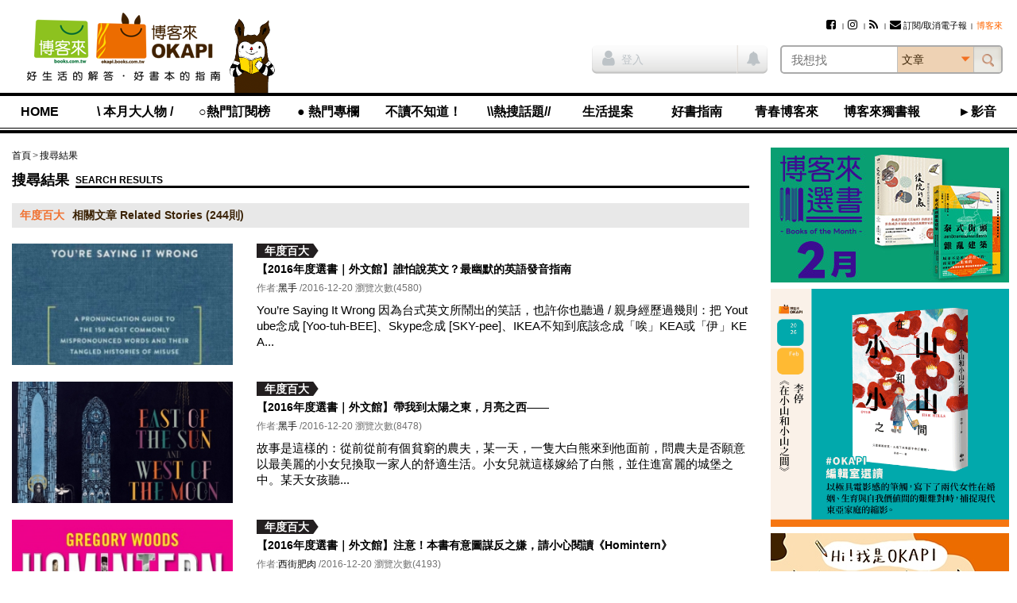

--- FILE ---
content_type: text/html; charset=UTF-8
request_url: https://okapi.books.com.tw/tag?k=%E5%B9%B4%E5%BA%A6%E7%99%BE%E5%A4%A7&p=8?loc=crumb
body_size: 14378
content:
<!DOCTYPE html>
<html lang="zh-tw">
<head>
<meta charset="utf-8" />
<meta http-equiv="X-UA-Compatible" content="IE=edge" />
<title>搜尋結果-OKAPI閱讀生活誌 (8/25)</title>
<meta name="viewport" content="width=device-width, initial-scale=1" />
<meta name="description" content="okapi搜尋,標籤,【2016年度選書｜外文館】誰怕說英文？最幽默的英語發音指南,【2016年度選書｜外文館】帶我到太陽之東，月亮之西——,【2016年度選書｜外文館】注意！本書有意圖謀反之嫌，請小心閱讀《Homintern》" />
<meta name="keywords" content="okapi" />
<link rel="canonical" href="https://okapi.books.com.tw/tag?k=%E5%B9%B4%E5%BA%A6%E7%99%BE%E5%A4%A7&p=8%3Floc%3Dcrumb" />
<meta name="apple-mobile-web-app-title" content="OKAPI閱讀生活誌" />
<meta name="apple-mobile-web-app-capable" content="yes" />
<meta name="mobile-web-app-capable" content="yes" />
<meta name="apple-mobile-web-app-status-bar-style" content="black" />
<meta name="format-detection" content="telephone=no" />
<meta property="og:site_name" content="OKAPI閱讀生活誌" />
<meta property="og:type" content="article" />
<meta property="og:locale" content="zh_TW" />
<meta property="og:url" content="https://okapi.books.com.tw/tag?k=%E5%B9%B4%E5%BA%A6%E7%99%BE%E5%A4%A7&amp;p=8%3Floc%3Dcrumb" />
<meta property="og:title" content="搜尋結果" />
<meta property="og:description" content="okapi搜尋,標籤,【2016年度選書｜外文館】誰怕說英文？最幽默的英語發音指南,【2016年度選書｜外文館】帶我到太陽之東，月亮之西——,【2016年度選書｜外文館】注意！本書有意圖謀反之嫌，請小心閱讀《Homintern》" />
<meta property="og:image" content="https://okapi.books.com.tw/assets/default/i/okapi-facebook-default.jpg" />
<meta property="fb:app_id" content="320711961278546" />
<link rel="shortcut icon" href="//okapi.books.com.tw/assets/default/i/favicon.ico" />
<link rel="apple-touch-icon" href="//okapi.books.com.tw/assets/default/i/apple-touch-icon.png" />
<link rel="alternate" type="application/rss+xml" title="OKAPI閱讀生活誌" href="https://okapi.books.com.tw/rss" />
<link rel="stylesheet" href="//okapi.books.com.tw/min/?b=assets/default/c&amp;f=normalize.css,layout.css,form.css,style.css,default.css,module/jquery.mmenu.all.css,module/jquery.uniform.css,module/blockui.css,module/pager.css,module/font-awesome.min.css,page/list.css&amp;v=201801050135" />
<script src="//okapi.books.com.tw/min/?b=assets/default/j&amp;f=json2.js,jquery.min.js,jquery-migrate.min.js,jquery-ui.min.js,jquery.cookie.min.js,jquery.mmenu.all.min.js,jquery.uniform.min.js,jquery.blockUI.min.js,jquery.popupWindow.min.js,jquery.swfobject.min.js,jquery.sticky-kit.min.js,jquery.functions.min.js,jquery.docready.js,jquery.touchSwipe.min.js&amp;v=201801050135"></script>
<!--[if lt IE 9]>
<script src="//okapi.books.com.tw/min/?b=assets/default/j&amp;f=selectivizr.min.js,html5shiv.min.js,respond.min.js&amp;v=201801050135"></script>
<![endif]-->
<script>
var $site_fvars = {
    "base_url": "https://okapi.books.com.tw/",
    "base_img": "//okapi.books.com.tw/assets/default/i/",
    "is_debug": false,
    "is_preview": false,
    "is_login": false
};
var $lang_fpack = [];
</script>

<!-- Google Tag Manager -->
<script>(function(w,d,s,l,i){w[l]=w[l]||[];w[l].push({'gtm.start':
new Date().getTime(),event:'gtm.js'});var f=d.getElementsByTagName(s)[0],
j=d.createElement(s),dl=l!='dataLayer'?'&l='+l:'';j.async=true;j.src=
'https://www.googletagmanager.com/gtm.js?id='+i+dl;f.parentNode.insertBefore(j,f);
})(window,document,'script','dataLayer','GTM-TBZGS7');</script>
<!-- End Google Tag Manager -->

<!-- Google Publisher Tag -->
<!-- 2021-07-28 資安修正 -shawn -->
<!-- Google 發佈商廣告代碼 (GPT) 不支援完整性驗證 -->
<script async="async" src="https://www.googletagservices.com/tag/js/gpt.js"></script>
<!-- <script async="async" src="https://www.googletagservices.com/tag/js/gpt.js" integrity="sha256-w2GupgetYLzw9+GdPk/Z+7QPw12n6LUcyNOucxKnzGQ=" crossorigin="anonymous"></script> -->
<!-- <script async src="https://securepubads.g.doubleclick.net/tag/js/gpt.js" integrity="sha256-wGc3N8gQXC4q83bVRg/s9PQ82CvHjfAWeZLxexVWTug=" crossorigin="anonymous"></script> -->
<script>
var googletag = googletag || {};
googletag.cmd = googletag.cmd || [];
</script>
<script>
googletag.cmd.push(function () {
    googletag.defineSlot('/17812066/okapi_article_300x250_right', [300, 250], 'div-gpt-ad-1483598877687-0').addService(googletag.pubads());
    googletag.defineSlot('/17812066/okapi_article_M_300x250', [300, 250], 'div-gpt-ad-1483598877687-1').addService(googletag.pubads());
    googletag.pubads().enableSingleRequest();
    googletag.pubads().collapseEmptyDivs();
    googletag.enableServices();
});
</script>
<!-- End Google Publisher Tag -->
</head>
<body>
<!-- Google Tag Manager (noscript) -->
<noscript><iframe src="https://www.googletagmanager.com/ns.html?id=GTM-TBZGS7"
height="0" width="0" style="display:none;visibility:hidden"></iframe></noscript>
<!-- End Google Tag Manager (noscript) -->

<!-- Facebook JavaScript SDK -->
<div id="fb-root"></div>
<script>
window.fbAsyncInit = function () {
    FB.init({
        appId: '320711961278546',
        xfbml: true,
        version: 'v2.8'
    });

    if ("0" != 0) {
                FB.Event.subscribe('edge.remove', function () {
            share("0", "", 'facebook_unlike', $('#article-start #csrf_token'));
        });

                FB.Event.subscribe('edge.create', function () {
            share("0", "", 'facebook_like', $('#article-start #csrf_token'));
        });

                $('#content-main .main-feature').on('click', '.facebook', function () {
            FB.ui({
                method: 'share',
                display: 'popup',
                href: $(this).attr('href')
            }, function (response) {
                    if (response != undefined) {
                        share("0", "", 'facebook_share', $('#article-start #csrf_token'));
                    }
                }
            );

            return false;
        });
    }
};

(function (d, s, id) {
    var js, fjs = d.getElementsByTagName(s)[0];
    if (d.getElementById(id)) { return; }
    js = d.createElement(s); js.id = id;
    js.src = "//connect.facebook.net/zh_TW/sdk.js";
    fjs.parentNode.insertBefore(js, fjs);
}(document, 'script', 'facebook-jssdk'));
</script>
<!-- End Facebook JavaScript SDK -->

<script>
// <![CDATA[
$(function () {
    $('#mobile-nav').mmenu({
        slidingSubmenus: false
    }, {
        classNames: {
            selected: 'active'
        }
    }).on('opening.mm', function () {
        $('#mobile-nav').show();
    }).on('closed.mm', function () {
        $('#mobile-nav').hide();
    });
});
// ]]>
</script>

<nav id="mobile-nav">
<h3>OKAPI閱讀生活誌選單</h3>
<ul>
    <li><a href="https://okapi.books.com.tw/?loc=nav_00">HOME</a></li>

            <li><a href="https://okapi.books.com.tw/category/8?loc=nav_01">\ 本月大人物 /</a>
            <ul>
                                                                                                    <li><a href="https://okapi.books.com.tw/list/10?loc=nav_01_000">新手上路</a></li>
                                                                                                        <li><a href="https://okapi.books.com.tw/list/13?loc=nav_01_001">譯界人生</a></li>
                                                                                                        <li><a href="https://okapi.books.com.tw/list/54?loc=nav_01_002">集散地</a></li>
                                                                                                        <li><a href="https://okapi.books.com.tw/list/11?loc=nav_01_003">編輯、邊急、鞭擊</a></li>
                                                                    </ul>
        </li>
            <li><a href="https://okapi.books.com.tw/writer?loc=nav_02">○熱門訂閱榜</a>
        </li>
            <li><a href="https://okapi.books.com.tw/category/2?loc=nav_03">● 熱門專欄</a>
            <ul>
                                                                                                    <li><a href="https://okapi.books.com.tw/list/3?loc=nav_03_000">個人意見｜閱讀Remix</a></li>
                                                                            <li><a href="https://okapi.books.com.tw/list/4?loc=nav_03_001">馬欣｜孤獨眾生相</a></li>
                                                                                                        <li><a href="https://okapi.books.com.tw/list/184?loc=nav_03_002">比才｜日常的講究</a></li>
                                                                            <li><a href="https://okapi.books.com.tw/list/189?loc=nav_03_003">諶淑婷｜思考教與養</a></li>
                                                                                                        <li><a href="https://okapi.books.com.tw/list/137?loc=nav_03_004">黃麗如｜玩真的</a></li>
                                                                                                        <li><a href="https://okapi.books.com.tw/list/193?loc=nav_03_005">抽張塔羅牌看雙週運勢</a></li>
                                                                                                        <li><a href="https://okapi.books.com.tw/list/201?loc=nav_03_006">吳俞萱｜有形的線，勾勒無形的邊</a></li>
                                                                                                        <li><a href="https://okapi.books.com.tw/list/203?loc=nav_03_007">小令｜喝茶與讀書</a></li>
                                                                                                        <li><a href="https://okapi.books.com.tw/list/204?loc=nav_03_008">蔡文騫醫師│40plus保養知識</a></li>
                                                                                                        <li><a href="https://okapi.books.com.tw/list/206?loc=nav_03_009">李巧于｜一個人，認真吃飯</a></li>
                                                                                                        <li><a href="https://okapi.books.com.tw/list/207?loc=nav_03_010">宋瑛堂｜譯者即叛徒？</a></li>
                                                                                                        <li><a href="https://okapi.books.com.tw/list/208?loc=nav_03_011">施彥如｜有情做書人，無情推書郎</a></li>
                                                                                                        <li><a href="https://okapi.books.com.tw/list/209?loc=nav_03_012">J&amp;S星象研究學院｜星象隨筆</a></li>
                                                                    </ul>
        </li>
            <li><a href="https://okapi.books.com.tw/category/14?loc=nav_04">不讀不知道！</a>
            <ul>
                                                                                                    <li><a href="https://okapi.books.com.tw/list/52?loc=nav_04_000">這本書很有事</a></li>
                                                                            <li><a href="https://okapi.books.com.tw/list/110?loc=nav_04_001">性平閱讀．閱讀性平</a></li>
                                                                                                        <li><a href="https://okapi.books.com.tw/list/74?loc=nav_04_002">滑滑圖文史</a></li>
                                                                                                        <li><a href="https://okapi.books.com.tw/list/84?loc=nav_04_003">文字的旅程</a></li>
                                                                                                        <li><a href="https://okapi.books.com.tw/list/95?loc=nav_04_004">紙的旅程</a></li>
                                                                                                        <li><a href="https://okapi.books.com.tw/list/86?loc=nav_04_005">讀者告訴我們的事</a></li>
                                                                                                        <li><a href="https://okapi.books.com.tw/list/105?loc=nav_04_006">內容的樣貌</a></li>
                                                                    </ul>
        </li>
            <li><a href="https://okapi.books.com.tw/feature?loc=nav_05">\\熱搜話題//</a>
        </li>
            <li><a href="https://okapi.books.com.tw/category/27?loc=nav_06">生活提案</a>
            <ul>
                                                                                                    <li><a href="https://okapi.books.com.tw/list/64?loc=nav_06_000">動物好朋友</a></li>
                                                                                                        <li><a href="https://okapi.books.com.tw/list/31?loc=nav_06_001">今天的餐桌上有什麼？</a></li>
                                                                            <li><a href="https://okapi.books.com.tw/list/85?loc=nav_06_002">林姓主婦的家務事</a></li>
                                                                                                        <li><a href="https://okapi.books.com.tw/list/162?loc=nav_06_003">書桌上的甜點時光</a></li>
                                                                                                        <li><a href="https://okapi.books.com.tw/list/29?loc=nav_06_004">無可取代的街角小店</a></li>
                                                                            <li><a href="https://okapi.books.com.tw/list/30?loc=nav_06_005">於是，我這樣觀看</a></li>
                                                                                                        <li><a href="https://okapi.books.com.tw/list/106?loc=nav_06_006">靈感的一體兩面</a></li>
                                                                                                        <li><a href="https://okapi.books.com.tw/list/198?loc=nav_06_007">我和，會拿筷子的貓</a></li>
                                                                                                        <li><a href="https://okapi.books.com.tw/list/202?loc=nav_06_008">OKAPI活動報馬</a></li>
                                                                    </ul>
        </li>
            <li><a href="https://okapi.books.com.tw/category/32?loc=nav_07">好書指南</a>
            <ul>
                                                                                                    <li><a href="https://okapi.books.com.tw/list/34?loc=nav_07_000">作家專業書評</a></li>
                                                                            <li><a href="https://okapi.books.com.tw/list/88?loc=nav_07_001">詩人╱私人．讀詩</a></li>
                                                                            <li><a href="https://okapi.books.com.tw/list/132?loc=nav_07_002">OKAPI編輯室選讀</a></li>
                                                                                                        <li><a href="https://okapi.books.com.tw/list/67?loc=nav_07_003">一起翻雜誌</a></li>
                                                                            <li><a href="https://okapi.books.com.tw/list/68?loc=nav_07_004">一起看圖文</a></li>
                                                                            <li><a href="https://okapi.books.com.tw/list/96?loc=nav_07_005">一起讀輕小說</a></li>
                                                                                                        <li><a href="https://okapi.books.com.tw/list/94?loc=nav_07_006">鹹水傳書機</a></li>
                                                                                                        <li><a href="https://okapi.books.com.tw/list/38?loc=nav_07_007">好評．外文書</a></li>
                                                                                                        <li><a href="https://okapi.books.com.tw/list/75?loc=nav_07_008">博客來偵探社</a></li>
                                                                                                        <li><a href="https://okapi.books.com.tw/list/199?loc=nav_07_009">OKAPI搶先看</a></li>
                                                                    </ul>
        </li>
            <li><a href="https://okapi.books.com.tw/category/138?loc=nav_08">青春博客來</a>
            <ul>
                                                                                                    <li><a href="https://okapi.books.com.tw/list/139?loc=nav_08_000">高中生讀什麼</a></li>
                                                                                                        <li><a href="https://okapi.books.com.tw/list/140?loc=nav_08_001">青春一起讀</a></li>
                                                                                                        <li><a href="https://okapi.books.com.tw/list/141?loc=nav_08_002">學習力倍增</a></li>
                                                                                                        <li><a href="https://okapi.books.com.tw/list/143?loc=nav_08_003">親愛的十七歲</a></li>
                                                                                                        <li><a href="https://okapi.books.com.tw/list/144?loc=nav_08_004">青春漾觀點</a></li>
                                                                                                        <li><a href="https://okapi.books.com.tw/list/145?loc=nav_08_005">青春排行榜</a></li>
                                                                    </ul>
        </li>
            <li><a href="https://okapi.books.com.tw/category/1?loc=nav_09">博客來獨書報</a>
            <ul>
                                                                                                    <li><a href="https://okapi.books.com.tw/list/123?loc=nav_09_000">博客來選書</a></li>
                                                                                                        <li><a href="https://okapi.books.com.tw/list/80?loc=nav_09_001">年度百大</a></li>
                                                                                                        <li><a href="https://okapi.books.com.tw/list/76?loc=nav_09_002">獨厚心得</a></li>
                                                                                                        <li><a href="https://okapi.books.com.tw/list/79?loc=nav_09_003">閱讀特輯</a></li>
                                                                                                        <li><a href="https://okapi.books.com.tw/list/77?loc=nav_09_004">創作獨白</a></li>
                                                                                                        <li><a href="https://okapi.books.com.tw/list/78?loc=nav_09_005">動漫編輯私推薦</a></li>
                                                                                                        <li><a href="https://okapi.books.com.tw/list/150?loc=nav_09_006">電子書｜有聲書</a></li>
                                                                                                        <li><a href="https://okapi.books.com.tw/list/172?loc=nav_09_007">試讀偵探｜無劇透閱讀</a></li>
                                                                                                        <li><a href="https://okapi.books.com.tw/list/191?loc=nav_09_008">少年說書俱樂部</a></li>
                                                                    </ul>
        </li>
            <li><a href="https://okapi.books.com.tw/category/134?loc=nav_10">►影音</a>
        </li>

    <li class="member"><a href="https://okapi.books.com.tw/member?loc=mem" class="member-required">會員專區</a></li>
    <li class="hot">
        <h4>熱門文章</h4>
        <p><a href="https://okapi.books.com.tw/ranking/week?loc=rank_w">週排行</a></p>
        <p><a href="https://okapi.books.com.tw/ranking/month?loc=rank_m">月排行</a></p>
        <p><a href="https://okapi.books.com.tw/ranking/feature?loc=rank_f">熱門特企</a></p>
        <p><a href="#" class="order-epaper" title="訂閱/取消電子報">訂閱/取消電子報</a></p>
    </li>
</ul>
<script>
    function deleteCookie(){

        fetch("https://okapi.books.com.tw/member/logout?loc=logout&url=https%3A%2F%2Fokapi.books.com.tw%2Ftag%3Fk%3D%25E5%25B9%25B4%25E5%25BA%25A6%25E7%2599%25BE%25E5%25A4%25A7%26p%3D8%253Floc%253Dcrumb")
            .then(response => {
                if (!response.ok) {
                    throw new Error('Something wrong here');
                }
        })
        .then(data => {
            // console.log(data);
        })
        .catch(error => {
            console.error('Fetch error:', error);
        });

    }
</script>
</nav>

<div id="wrapper">

<!--============================== header start ==============================-->
<header class="clearfix">

<a href="#mobile-nav" class="nav-func">展開選單</a>

<section class="logo">
<a href="https://www.books.com.tw/?loc=OKAPIlogo" title="OKAPI閱讀生活誌">
<img src="//okapi.books.com.tw/assets/default/i/logo01-2.png" alt="OKAPI閱讀生活誌" />
<img src="//okapi.books.com.tw/assets/default/i/logo-phone-2.png" alt="OKAPI閱讀生活誌" class="mobile" />
</a>
</section>

<section class="okapi-doll">
<img src="//okapi.books.com.tw/assets/default/i/logo-doll.png?v=201505251239" alt="" />
</section>

<div class="wrap">
<section id="site-func">
<h3>網站服務選單</h3>

<ul>
        <!-- 2021-07-28 資安修正 -shawn -->
    <!-- <li><a href="https://www.facebook.com/books.okapi" title="Facebook粉絲團" target="_blank" rel="noreferrer noopener"><i class="fa fa-facebook-square" aria-hidden="true"></i></a></li> -->
    <!-- <li><a href="https://www.instagram.com/books.okapi/" title="Instagram影像誌" target="_blank" rel="noreferrer noopener"><i class="fa fa-instagram" aria-hidden="true"></i></a></li> -->
    <li><a href="https://www.facebook.com/books.okapi" title="Facebook粉絲團" target="_blank" rel="noopener noreferrer"><i class="fa fa-facebook-square" aria-hidden="true"></i></a></li>
    <li><a href="https://www.instagram.com/books.okapi/" title="Instagram影像誌" target="_blank" rel="noopener noreferrer"><i class="fa fa-instagram" aria-hidden="true"></i></a></li>
    <li><a href="https://okapi.books.com.tw/rss" title="RSS訂閱"><i class="fa fa-rss" aria-hidden="true"></i></a></li>
    <!-- 訂閱電子報 -->
    <li><a href="https://okapi.books.com.tw/subscribe" class="order-epaper-link" title="訂閱/取消電子報"><i class="fa fa-envelope" aria-hidden="true"></i>訂閱/取消電子報</a></li>

                <li><a href="https://www.books.com.tw/exep/assp.php/OKAPI/" target="_blank" rel="noreferrer noopener"><span style="color: #ff6600;">博客來</span></a></li>
            </ul>

<a href="https://okapi.books.com.tw/member?loc=mem" class="member-func member-required">
<i class="fa fa-user" aria-hidden="true"></i>
</a>
</section>

<script>
// <![CDATA[
$(function () {
    $('#search-bar select').uniform();
    $('#siteSearchForm').submit(function () {
        return chkSiteSearchData(this);
    });

    $('.has-notice').on('click', function () {
        $(this).addClass("read-all-notice");
        $(this).removeClass('has-notice');

        // 修改通知鈕cache
        $.ajax({
            type: 'POST',
            url: $site_fvars.base_url + 'member/update_notice',
            data: {
                csrf_token: 'e8d8e2e0181f8cf3cbebff56615a5db3'
            },
            cache: false,
            dataType: 'json',
        });
    });

    // 2021-02-03 新增作者商品點擊 -shawn
    $('.author_product .product_url').click(function () {
        document.productSearchForm.key.value = '';
        document.productSearchForm.submit();
        return false;
    });
});

function chkSiteSearchData(fm) {
    fm.k.value = $.trim(fm.k.value);
    fm.cat.value = $.trim(fm.cat.value);

    if (fm.k.value === '') {
        alert('請輸入搜尋關鍵字');
        fm.k.focus();
        return false;
    }

    // 2021-04-01 記錄登入前行為 -shawn
    // 使用 ajax 發送搜尋紀錄給 anonymous 做紀錄
    // $.ajax({
    //     type: 'POST',
    //     url: $site_fvars.base_url + 'anonymous/index',
    //     data: {
    //         : '',
    //         'search_k':fm.k.value,
    //         'search_cat':fm.cat.value,
    //     },
    //     cache: false,
    //     dataType: 'json',
    // });


    // 2021-02-01 -shawn
    // if (fm.cat.value == 1) {
    //     fm.action = '';
    // }
    if (fm.cat.value == 1) {
        fm.action = 'https://okapi.books.com.tw/author';
    }

    if (fm.cat.value == 2) {
        document.productSearchForm.key.value = fm.k.value;
        document.productSearchForm.submit();
        return false;
    }

    fm.cat.disabled = true;
    $.submitOnce();
    return true;
}

function replace_member_status(notice_id) {
    $(notice_id).addClass("read");
}
// ]]>

function deleteCookie(){

    fetch("https://okapi.books.com.tw/member/logout?loc=logout&url=https%3A%2F%2Fokapi.books.com.tw%2Ftag%3Fk%3D%25E5%25B9%25B4%25E5%25BA%25A6%25E7%2599%25BE%25E5%25A4%25A7%26p%3D8%253Floc%253Dcrumb")
        .then(response => {
            if (!response.ok) {
                throw new Error('Something wrong here');
            }
    })
    .then(data => {
        // console.log(data);
    })
    .catch(error => {
        console.error('Fetch error:', error);
    });

}
</script>

<!-- 登入 -->
<div class="container clearfix">
    <section class="member-status">
            <p><a href="https://okapi.books.com.tw/tag?k=%E5%B9%B4%E5%BA%A6%E7%99%BE%E5%A4%A7&p=8%3Floc%3Dcrumb&loc=login" title="登入" class="member-required"><i class="fa fa-user" aria-hidden="true"></i>登入</a></p>
        <span class="member-notice"><i class="fa fa-bell" aria-hidden="true"></i></span>
        </section>

<!-- search_bar -->
<section id="search-bar">
<h3>站台搜尋</h3>

<!-- 搜尋欄 -->
<form name="siteSearchForm" id="siteSearchForm" method="get" action="https://okapi.books.com.tw/search">
<input type="search" name="k" value="" placeholder="我想找" autocomplete="off" required="required" class="text" />
<select name="cat" size="1">
<option value="0">文章</option>
<option value="1">作者</option>
<option value="2">博客來商品</option>
</select>
<input type="submit" value="搜尋" class="btn-search" />
</form>

<!-- 2021-05-11 資安修正 -shawn-->
<!-- HTTPS to HTTP Insecure Transition in Form Post -->
<!-- <form name="productSearchForm" id="productSearchForm" target="_blank" method="get" action="http://search.books.com.tw/exep/prod_search.php" class="hide"> -->
    <form name="productSearchForm" id="productSearchForm" target="_blank" method="get" action="https://search.books.com.tw/exep/prod_search.php" class="hide">
<input type="hidden" name="asid" value="OKAPI" />
<input type="hidden" name="key" />
<input type="hidden" name="cat" value="all" />
</form>
</section>
</div>
</div>

<section id="nav">
<nav id="nav-list">
<h3>OKAPI閱讀生活誌選單</h3>
<ul>
    <li><a href="https://okapi.books.com.tw/?loc=nav_00">HOME</a></li>

            <li><a href="https://okapi.books.com.tw/category/8?loc=nav_01">\ 本月大人物 /</a>
            <ul>
                                                                                                    <li><a href="https://okapi.books.com.tw/list/10?loc=nav_01_000">新手上路</a></li>
                                                                                                        <li><a href="https://okapi.books.com.tw/list/13?loc=nav_01_001">譯界人生</a></li>
                                                                                                        <li><a href="https://okapi.books.com.tw/list/54?loc=nav_01_002">集散地</a></li>
                                                                                                        <li><a href="https://okapi.books.com.tw/list/11?loc=nav_01_003">編輯、邊急、鞭擊</a></li>
                                                                    </ul>
        </li>
            <li><a href="https://okapi.books.com.tw/writer?loc=nav_02">○熱門訂閱榜</a>
        </li>
            <li><a href="https://okapi.books.com.tw/category/2?loc=nav_03">● 熱門專欄</a>
            <ul>
                                                                                                    <li><a href="https://okapi.books.com.tw/list/3?loc=nav_03_000">個人意見｜閱讀Remix</a></li>
                                                                            <li><a href="https://okapi.books.com.tw/list/4?loc=nav_03_001">馬欣｜孤獨眾生相</a></li>
                                                                                                        <li><a href="https://okapi.books.com.tw/list/184?loc=nav_03_002">比才｜日常的講究</a></li>
                                                                            <li><a href="https://okapi.books.com.tw/list/189?loc=nav_03_003">諶淑婷｜思考教與養</a></li>
                                                                                                        <li><a href="https://okapi.books.com.tw/list/137?loc=nav_03_004">黃麗如｜玩真的</a></li>
                                                                                                        <li><a href="https://okapi.books.com.tw/list/193?loc=nav_03_005">抽張塔羅牌看雙週運勢</a></li>
                                                                                                        <li><a href="https://okapi.books.com.tw/list/201?loc=nav_03_006">吳俞萱｜有形的線，勾勒無形的邊</a></li>
                                                                                                        <li><a href="https://okapi.books.com.tw/list/203?loc=nav_03_007">小令｜喝茶與讀書</a></li>
                                                                                                        <li><a href="https://okapi.books.com.tw/list/204?loc=nav_03_008">蔡文騫醫師│40plus保養知識</a></li>
                                                                                                        <li><a href="https://okapi.books.com.tw/list/206?loc=nav_03_009">李巧于｜一個人，認真吃飯</a></li>
                                                                                                        <li><a href="https://okapi.books.com.tw/list/207?loc=nav_03_010">宋瑛堂｜譯者即叛徒？</a></li>
                                                                                                        <li><a href="https://okapi.books.com.tw/list/208?loc=nav_03_011">施彥如｜有情做書人，無情推書郎</a></li>
                                                                                                        <li><a href="https://okapi.books.com.tw/list/209?loc=nav_03_012">J&amp;S星象研究學院｜星象隨筆</a></li>
                                                                    </ul>
        </li>
            <li><a href="https://okapi.books.com.tw/category/14?loc=nav_04">不讀不知道！</a>
            <ul>
                                                                                                    <li><a href="https://okapi.books.com.tw/list/52?loc=nav_04_000">這本書很有事</a></li>
                                                                            <li><a href="https://okapi.books.com.tw/list/110?loc=nav_04_001">性平閱讀．閱讀性平</a></li>
                                                                                                        <li><a href="https://okapi.books.com.tw/list/74?loc=nav_04_002">滑滑圖文史</a></li>
                                                                                                        <li><a href="https://okapi.books.com.tw/list/84?loc=nav_04_003">文字的旅程</a></li>
                                                                                                        <li><a href="https://okapi.books.com.tw/list/95?loc=nav_04_004">紙的旅程</a></li>
                                                                                                        <li><a href="https://okapi.books.com.tw/list/86?loc=nav_04_005">讀者告訴我們的事</a></li>
                                                                                                        <li><a href="https://okapi.books.com.tw/list/105?loc=nav_04_006">內容的樣貌</a></li>
                                                                    </ul>
        </li>
            <li><a href="https://okapi.books.com.tw/feature?loc=nav_05">\\熱搜話題//</a>
        </li>
            <li><a href="https://okapi.books.com.tw/category/27?loc=nav_06">生活提案</a>
            <ul>
                                                                                                    <li><a href="https://okapi.books.com.tw/list/64?loc=nav_06_000">動物好朋友</a></li>
                                                                                                        <li><a href="https://okapi.books.com.tw/list/31?loc=nav_06_001">今天的餐桌上有什麼？</a></li>
                                                                            <li><a href="https://okapi.books.com.tw/list/85?loc=nav_06_002">林姓主婦的家務事</a></li>
                                                                                                        <li><a href="https://okapi.books.com.tw/list/162?loc=nav_06_003">書桌上的甜點時光</a></li>
                                                                                                        <li><a href="https://okapi.books.com.tw/list/29?loc=nav_06_004">無可取代的街角小店</a></li>
                                                                            <li><a href="https://okapi.books.com.tw/list/30?loc=nav_06_005">於是，我這樣觀看</a></li>
                                                                                                        <li><a href="https://okapi.books.com.tw/list/106?loc=nav_06_006">靈感的一體兩面</a></li>
                                                                                                        <li><a href="https://okapi.books.com.tw/list/198?loc=nav_06_007">我和，會拿筷子的貓</a></li>
                                                                                                        <li><a href="https://okapi.books.com.tw/list/202?loc=nav_06_008">OKAPI活動報馬</a></li>
                                                                    </ul>
        </li>
            <li><a href="https://okapi.books.com.tw/category/32?loc=nav_07">好書指南</a>
            <ul>
                                                                                                    <li><a href="https://okapi.books.com.tw/list/34?loc=nav_07_000">作家專業書評</a></li>
                                                                            <li><a href="https://okapi.books.com.tw/list/88?loc=nav_07_001">詩人╱私人．讀詩</a></li>
                                                                            <li><a href="https://okapi.books.com.tw/list/132?loc=nav_07_002">OKAPI編輯室選讀</a></li>
                                                                                                        <li><a href="https://okapi.books.com.tw/list/67?loc=nav_07_003">一起翻雜誌</a></li>
                                                                            <li><a href="https://okapi.books.com.tw/list/68?loc=nav_07_004">一起看圖文</a></li>
                                                                            <li><a href="https://okapi.books.com.tw/list/96?loc=nav_07_005">一起讀輕小說</a></li>
                                                                                                        <li><a href="https://okapi.books.com.tw/list/94?loc=nav_07_006">鹹水傳書機</a></li>
                                                                                                        <li><a href="https://okapi.books.com.tw/list/38?loc=nav_07_007">好評．外文書</a></li>
                                                                                                        <li><a href="https://okapi.books.com.tw/list/75?loc=nav_07_008">博客來偵探社</a></li>
                                                                                                        <li><a href="https://okapi.books.com.tw/list/199?loc=nav_07_009">OKAPI搶先看</a></li>
                                                                    </ul>
        </li>
            <li><a href="https://okapi.books.com.tw/category/138?loc=nav_08">青春博客來</a>
            <ul>
                                                                                                    <li><a href="https://okapi.books.com.tw/list/139?loc=nav_08_000">高中生讀什麼</a></li>
                                                                                                        <li><a href="https://okapi.books.com.tw/list/140?loc=nav_08_001">青春一起讀</a></li>
                                                                                                        <li><a href="https://okapi.books.com.tw/list/141?loc=nav_08_002">學習力倍增</a></li>
                                                                                                        <li><a href="https://okapi.books.com.tw/list/143?loc=nav_08_003">親愛的十七歲</a></li>
                                                                                                        <li><a href="https://okapi.books.com.tw/list/144?loc=nav_08_004">青春漾觀點</a></li>
                                                                                                        <li><a href="https://okapi.books.com.tw/list/145?loc=nav_08_005">青春排行榜</a></li>
                                                                    </ul>
        </li>
            <li><a href="https://okapi.books.com.tw/category/1?loc=nav_09">博客來獨書報</a>
            <ul>
                                                                                                    <li><a href="https://okapi.books.com.tw/list/123?loc=nav_09_000">博客來選書</a></li>
                                                                                                        <li><a href="https://okapi.books.com.tw/list/80?loc=nav_09_001">年度百大</a></li>
                                                                                                        <li><a href="https://okapi.books.com.tw/list/76?loc=nav_09_002">獨厚心得</a></li>
                                                                                                        <li><a href="https://okapi.books.com.tw/list/79?loc=nav_09_003">閱讀特輯</a></li>
                                                                                                        <li><a href="https://okapi.books.com.tw/list/77?loc=nav_09_004">創作獨白</a></li>
                                                                                                        <li><a href="https://okapi.books.com.tw/list/78?loc=nav_09_005">動漫編輯私推薦</a></li>
                                                                                                        <li><a href="https://okapi.books.com.tw/list/150?loc=nav_09_006">電子書｜有聲書</a></li>
                                                                                                        <li><a href="https://okapi.books.com.tw/list/172?loc=nav_09_007">試讀偵探｜無劇透閱讀</a></li>
                                                                                                        <li><a href="https://okapi.books.com.tw/list/191?loc=nav_09_008">少年說書俱樂部</a></li>
                                                                    </ul>
        </li>
            <li><a href="https://okapi.books.com.tw/category/134?loc=nav_10">►影音</a>
        </li>

    <li class="member"><a href="https://okapi.books.com.tw/member?loc=mem" class="member-required">會員專區</a></li>
    <li class="hot">
        <h4>熱門文章</h4>
        <p><a href="https://okapi.books.com.tw/ranking/week?loc=rank_w">週排行</a></p>
        <p><a href="https://okapi.books.com.tw/ranking/month?loc=rank_m">月排行</a></p>
        <p><a href="https://okapi.books.com.tw/ranking/feature?loc=rank_f">熱門特企</a></p>
        <p><a href="#" class="order-epaper" title="訂閱/取消電子報">訂閱/取消電子報</a></p>
    </li>
</ul>
<script>
    function deleteCookie(){

        fetch("https://okapi.books.com.tw/member/logout?loc=logout&url=https%3A%2F%2Fokapi.books.com.tw%2Ftag%3Fk%3D%25E5%25B9%25B4%25E5%25BA%25A6%25E7%2599%25BE%25E5%25A4%25A7%26p%3D8%253Floc%253Dcrumb")
            .then(response => {
                if (!response.ok) {
                    throw new Error('Something wrong here');
                }
        })
        .then(data => {
            // console.log(data);
        })
        .catch(error => {
            console.error('Fetch error:', error);
        });

    }
</script>
</nav>
</section>

</header>
<!--============================== header close ==============================-->

<!--============================== content-wrapper start =====================-->
<div id="content-wrapper">

<!--============================== aside start ===============================-->
<aside>
<div class="sticky-sidebar-wrapper">
<div class="sticky-sidebar">

<section class="ad">
<a href="https://okapi.books.com.tw/ad/click/1/0/8012?loc=0bn_ru_000&&amp;utm_content=bn_rd" target="_blank" rel="noreferrer noopener"><img src="https://addons.books.com.tw/G/ADbanner/2026/02/best02_300170.jpg" alt="" title="" width="300" border="0" /></a><a href="https://okapi.books.com.tw/ad/click/1/0/8013?loc=0bn_ru_000&&amp;utm_content=bn_rd"><img src="https://addons.books.com.tw/G/ADbanner/marketing/2026/01/okapi/2m.gif" alt="" title="" width="300" border="0" /></a><a href="https://okapi.books.com.tw/ad/click/1/0/3224?loc=0bn_ru_000&&amp;utm_content=bn_rd"><img src="//okapi.books.com.tw/uploads/ad/2020/05/3224-1-1596620188.jpg" alt="" title="" width="300" border="0" /></a></section>

<section class="ad">
<!-- /17812066/okapi_article_300x250_right -->
<div id="div-gpt-ad-1483598877687-0" style="height:250px; width:300px;">
<script>
googletag.cmd.push(function () {
    googletag.display('div-gpt-ad-1483598877687-0');
});
</script>
</div>
</section>


<script>
// <![CDATA[
$(function () {
    $('aside .hot-stories').tabs({
        active: 0
    });
});
// ]]>
</script>

<section class="hot-stories">
<h3><em>熱門文章</em><span>HOT STORIES</span></h3>
<ul class="tabs">
<li><a href="#aside-week-ranking">週排行</a></li>
<li><a href="#aside-month-ranking">月排行</a></li>
<li><a href="#aside-hot-feature">熱門特企</a></li>
</ul>
<div id="aside-week-ranking" class="content">
<ul>
<li>
<p class="img"><a href="https://okapi.books.com.tw/article/19319?loc=rank_000"><img src="//okapi.books.com.tw/uploads/articles/2026/01/article_1768891829_697178cbb7f6a_3.png" alt="" /></a></p>
<p class="ranking"><span>1</span></p>
<p class="info"><a href="https://okapi.books.com.tw/article/19319?loc=rank_000">【OKAPI編輯室選讀｜2月編輯精選】最準確的預言，其實藏在內心的平靜裡</a></p>
</li>
<li>
<p class="img"><a href="https://okapi.books.com.tw/article/19330?loc=rank_001"><img src="//okapi.books.com.tw/uploads/articles/2026/01/article_1769407588_6977287da5216_3.png" alt="" /></a></p>
<p class="ranking"><span>2</span></p>
<p class="info"><a href="https://okapi.books.com.tw/article/19330?loc=rank_001">你敢不敢走進那座龐貝城？──彭仁郁談《家的蜃樓》中不曾結束的人間地獄</a></p>
</li>
<li>
<p class="img"><a href="https://okapi.books.com.tw/article/1142?loc=rank_002"><img src="//okapi.books.com.tw/uploads/articles/2012/03/article_1332240817_5644385acd061_3.jpg" alt="" /></a></p>
<p class="ranking"><span>3</span></p>
<p class="info"><a href="https://okapi.books.com.tw/article/1142?loc=rank_002">【好設計】中文書：歷史也可以很潮——《國史研究通訊》創刊號</a></p>
</li>
<li>
<p class="img"><a href="https://okapi.books.com.tw/article/19322?loc=rank_003"><img src="//okapi.books.com.tw/uploads/articles/2026/01/article_1768967235_697053558703a_3.png" alt="" /></a></p>
<p class="ranking"><span>4</span></p>
<p class="info"><a href="https://okapi.books.com.tw/article/19322?loc=rank_003">偶爾討厭孩子，才是媽媽最真實情感──吳曉樂筆訪趙南柱《讓我成為妳》</a></p>
</li>
<li>
<p class="img"><a href="https://okapi.books.com.tw/article/19168?loc=rank_004"><img src="//okapi.books.com.tw/uploads/articles/2025/11/article_1762926738_691422a948a15_3.jpeg" alt="" /></a></p>
<p class="ranking"><span>5</span></p>
<p class="info"><a href="https://okapi.books.com.tw/article/19168?loc=rank_004">胡展誥／能夠真正鬆綁自己的，是接納內在渴望的自由──讀《活出你的本來面目》</a></p>
</li>
<li>
<p class="img"><a href="https://okapi.books.com.tw/article/7683?loc=rank_005"><img src="//okapi.books.com.tw/uploads/articles/2015/09/article_img_s_c.jpg" alt="" /></a></p>
<p class="ranking"><span>6</span></p>
<p class="info"><a href="https://okapi.books.com.tw/article/7683?loc=rank_005">《驕陽似我(上)》：錯過之後，仍有風景</a></p>
</li>
<li>
<p class="img"><a href="https://okapi.books.com.tw/article/9186?loc=rank_006"><img src="//okapi.books.com.tw/uploads/articles/2016/11/article_1478664126_5822a5d776aac_3.jpg" alt="" /></a></p>
<p class="ranking"><span>7</span></p>
<p class="info"><a href="https://okapi.books.com.tw/article/9186?loc=rank_006">楊丞琳：《荼蘼》就是個大魔王，一路都在逼我</a></p>
</li>
<li>
<p class="img"><a href="https://okapi.books.com.tw/article/2454?loc=rank_007"><img src="//okapi.books.com.tw/uploads/articles/2013/10/article_1382062212_559e2fa8b7113_3.jpg" alt="" /></a></p>
<p class="ranking"><span>8</span></p>
<p class="info"><a href="https://okapi.books.com.tw/article/2454?loc=rank_007">吉田修一：將《路》從頭到尾朗讀一遍，就是我喜歡台灣的理由</a></p>
</li>
<li>
<p class="img"><a href="https://okapi.books.com.tw/article/13515?loc=rank_008"><img src="//okapi.books.com.tw/uploads/articles/2020/07/article_1594696844_5f0d32047ddf0_3.jpg" alt="" /></a></p>
<p class="ranking"><span>9</span></p>
<p class="info"><a href="https://okapi.books.com.tw/article/13515?loc=rank_008">廖梅璇 / 權力是迷人的情人，退得夠遠才能看出猥瑣本相──讀《撒旦的探戈》(2025諾貝爾文學獎得主：拉斯洛)</a></p>
</li>
<li>
<p class="img"><a href="https://okapi.books.com.tw/article/19327?loc=rank_009"><img src="//okapi.books.com.tw/uploads/articles/2026/01/article_1769153099_697323d265c67_3.png" alt="" /></a></p>
<p class="ranking"><span>10</span></p>
<p class="info"><a href="https://okapi.books.com.tw/article/19327?loc=rank_009">星象隨筆｜天王星進入雙子座：跨入未知的維度</a></p>
</li>
</ul>
</div>
<div id="aside-month-ranking" class="content">
<ul>
<li>
<p class="img"><a href="https://okapi.books.com.tw/article/7683?loc=rank_000"><img src="//okapi.books.com.tw/uploads/articles/2015/09/article_img_s_c.jpg" alt="" /></a></p>
<p class="ranking"><span>1</span></p>
<p class="info"><a href="https://okapi.books.com.tw/article/7683?loc=rank_000">《驕陽似我(上)》：錯過之後，仍有風景</a></p>
</li>
<li>
<p class="img"><a href="https://okapi.books.com.tw/article/19168?loc=rank_001"><img src="//okapi.books.com.tw/uploads/articles/2025/11/article_1762926738_691422a948a15_3.jpeg" alt="" /></a></p>
<p class="ranking"><span>2</span></p>
<p class="info"><a href="https://okapi.books.com.tw/article/19168?loc=rank_001">胡展誥／能夠真正鬆綁自己的，是接納內在渴望的自由──讀《活出你的本來面目》</a></p>
</li>
<li>
<p class="img"><a href="https://okapi.books.com.tw/article/9186?loc=rank_002"><img src="//okapi.books.com.tw/uploads/articles/2016/11/article_1478664126_5822a5d776aac_3.jpg" alt="" /></a></p>
<p class="ranking"><span>3</span></p>
<p class="info"><a href="https://okapi.books.com.tw/article/9186?loc=rank_002">楊丞琳：《荼蘼》就是個大魔王，一路都在逼我</a></p>
</li>
<li>
<p class="img"><a href="https://okapi.books.com.tw/article/2454?loc=rank_003"><img src="//okapi.books.com.tw/uploads/articles/2013/10/article_1382062212_559e2fa8b7113_3.jpg" alt="" /></a></p>
<p class="ranking"><span>4</span></p>
<p class="info"><a href="https://okapi.books.com.tw/article/2454?loc=rank_003">吉田修一：將《路》從頭到尾朗讀一遍，就是我喜歡台灣的理由</a></p>
</li>
<li>
<p class="img"><a href="https://okapi.books.com.tw/article/13515?loc=rank_004"><img src="//okapi.books.com.tw/uploads/articles/2020/07/article_1594696844_5f0d32047ddf0_3.jpg" alt="" /></a></p>
<p class="ranking"><span>5</span></p>
<p class="info"><a href="https://okapi.books.com.tw/article/13515?loc=rank_004">廖梅璇 / 權力是迷人的情人，退得夠遠才能看出猥瑣本相──讀《撒旦的探戈》(2025諾貝爾文學獎得主：拉斯洛)</a></p>
</li>
<li>
<p class="img"><a href="https://okapi.books.com.tw/article/19299?loc=rank_005"><img src="//okapi.books.com.tw/uploads/articles/2026/01/article_1767864660_695f7cf03af16_3.png" alt="" /></a></p>
<p class="ranking"><span>6</span></p>
<p class="info"><a href="https://okapi.books.com.tw/article/19299?loc=rank_005">盧郁佳／樹葉有愛時，便化成花朵──讀《出國吃冰絕不能咳嗽：小畢老師的溫柔與反骨》</a></p>
</li>
<li>
<p class="img"><a href="https://okapi.books.com.tw/article/19319?loc=rank_006"><img src="//okapi.books.com.tw/uploads/articles/2026/01/article_1768891829_697178cbb7f6a_3.png" alt="" /></a></p>
<p class="ranking"><span>7</span></p>
<p class="info"><a href="https://okapi.books.com.tw/article/19319?loc=rank_006">【OKAPI編輯室選讀｜2月編輯精選】最準確的預言，其實藏在內心的平靜裡</a></p>
</li>
<li>
<p class="img"><a href="https://okapi.books.com.tw/article/19285?loc=rank_007"><img src="//okapi.books.com.tw/uploads/articles/2026/01/article_1767577183_695b20d214464_3.png" alt="" /></a></p>
<p class="ranking"><span>8</span></p>
<p class="info"><a href="https://okapi.books.com.tw/article/19285?loc=rank_007">張慧慈（小花媽）／是時候談談父母銀行了？沒錯，現在正是時候</a></p>
</li>
<li>
<p class="img"><a href="https://okapi.books.com.tw/article/17565?loc=rank_008"><img src="//okapi.books.com.tw/uploads/articles/2024/01/article_1706606831_65b8c179b94a1_3.png" alt="" /></a></p>
<p class="ranking"><span>9</span></p>
<p class="info"><a href="https://okapi.books.com.tw/article/17565?loc=rank_008">當章魚都成了他們的人生導師 —— 讀《明亮燦爛的你》</a></p>
</li>
<li>
<p class="img"><a href="https://okapi.books.com.tw/article/18972?loc=rank_009"><img src="//okapi.books.com.tw/uploads/articles/2025/08/article_1755058463_689c2dff03b51_3.png" alt="" /></a></p>
<p class="ranking"><span>10</span></p>
<p class="info"><a href="https://okapi.books.com.tw/article/18972?loc=rank_009">晚上可以念《金剛經》嗎？關於《金剛經》，大家最常問我的4個問題</a></p>
</li>
</ul>
</div>
<div id="aside-hot-feature" class="content">
<ul>
<li>
<p class="img"><a href="https://okapi.books.com.tw/feature/article/12895"><img src="//okapi.books.com.tw/uploads/articles/2016/01/article_1452771132_56978f5fda4d8_1.jpg" alt="" /></a></p>
<p class="ranking"><span>1</span></p>
<p class="info"><a href="https://okapi.books.com.tw/feature/article/12895">五位你需要認識的台灣當代攝影大師</a></p>
</li>
<li>
<p class="img"><a href="https://okapi.books.com.tw/feature/article/16737"><img src="//okapi.books.com.tw/uploads/articles/2023/04/article_1681182240_64350a8b70636_1.png" alt="" /></a></p>
<p class="ranking"><span>2</span></p>
<p class="info"><a href="https://okapi.books.com.tw/feature/article/16737">你有聽過「GARO系」嗎？</a></p>
</li>
<li>
<p class="img"><a href="https://okapi.books.com.tw/feature/article/17962"><img src="//okapi.books.com.tw/uploads/articles/2024/05/article_1715924492_66603c1793ec8_1.png" alt="" /></a></p>
<p class="ranking"><span>3</span></p>
<p class="info"><a href="https://okapi.books.com.tw/feature/article/17962">2024年金曲獎｜最佳裝幀設計獎完整開箱</a></p>
</li>
<li>
<p class="img"><a href="https://okapi.books.com.tw/feature/article/10363"><img src="//okapi.books.com.tw/uploads/articles/2017/03/article_1490667320_58d9ca2579b93_1.jpg" alt="" /></a></p>
<p class="ranking"><span>4</span></p>
<p class="info"><a href="https://okapi.books.com.tw/feature/article/10363">一部28年前的漫畫為何到今日仍然前衛？重讀士郎正宗《攻殼機動隊》</a></p>
</li>
<li>
<p class="img"><a href="https://okapi.books.com.tw/feature/article/11261"><img src="//okapi.books.com.tw/uploads/articles/2018/03/article_1522049827_5ab8bb2d0cffa_1.jpg" alt="" /></a></p>
<p class="ranking"><span>5</span></p>
<p class="info"><a href="https://okapi.books.com.tw/feature/article/11261">這些繪本，大人比小孩更愛不釋手！體會給大人看的繪本魅力</a></p>
</li>
<li>
<p class="img"><a href="https://okapi.books.com.tw/feature/article/18502"><img src="//okapi.books.com.tw/uploads/articles/2025/01/article_1737612333_6791e91ab99a3_1.png" alt="" /></a></p>
<p class="ranking"><span>6</span></p>
<p class="info"><a href="https://okapi.books.com.tw/feature/article/18502">芥川賞作品集合！5次令人激賞的初試啼聲</a></p>
</li>
<li>
<p class="img"><a href="https://okapi.books.com.tw/feature/article/10285"><img src="//okapi.books.com.tw/uploads/articles/2014/08/article_1408327756_551d0708d787f_1.jpg" alt="" /></a></p>
<p class="ranking"><span>7</span></p>
<p class="info"><a href="https://okapi.books.com.tw/feature/article/10285">散文作家：散文到底還是要誠實，這是和讀者的契約。</a></p>
</li>
<li>
<p class="img"><a href="https://okapi.books.com.tw/feature/article/11695"><img src="//okapi.books.com.tw/uploads/articles/2016/08/article_1470903976_57ad2e9200598_1.jpg" alt="" /></a></p>
<p class="ranking"><span>8</span></p>
<p class="info"><a href="https://okapi.books.com.tw/feature/article/11695">如何跟孩子談死亡？五本書帶你教孩子溫柔的告別</a></p>
</li>
<li>
<p class="img"><a href="https://okapi.books.com.tw/feature/article/12382"><img src="//okapi.books.com.tw/uploads/articles/2019/02/article_1550469705_5c6a5d24b432b_1.jpg" alt="" /></a></p>
<p class="ranking"><span>9</span></p>
<p class="info"><a href="https://okapi.books.com.tw/feature/article/12382">38年前的今天她到了另一個世界，到底我們為什麼這麼喜歡向田邦子？</a></p>
</li>
<li>
<p class="img"><a href="https://okapi.books.com.tw/feature/article/12557"><img src="//okapi.books.com.tw/uploads/articles/2019/10/article_1571798573_5db0028851e60_1.jpg" alt="" /></a></p>
<p class="ranking"><span>10</span></p>
<p class="info"><a href="https://okapi.books.com.tw/feature/article/12557">臺灣歷史小說的方法學</a></p>
</li>
</ul>
</div>
</section>

<section class="ad">
<ul>
</ul>
</section>

</div>
</div>
</aside>
<!--============================== aside close ===============================-->

<!--============================== content-main start ========================-->
<div id="content-main">





<section id="crumb">
<h2>頁面路徑列表</h2>
<ul>
<li><a href="https://okapi.books.com.tw/?loc=crumb">首頁</a></li>
<li><a href="https://okapi.books.com.tw/tag?k=%E5%B9%B4%E5%BA%A6%E7%99%BE%E5%A4%A7&p=8%3Floc%3Dcrumb?loc=crumb">搜尋結果</a></li>
</ul>
</section>

<style>
    .author_wrap{
        display:flex;
    }

    .author_data{
        width:85%;
        padding:0 10px 20px 10px;
    }
    .author_data .title{
        display:flex;

        padding:0 0 20px 0;
    }
    .author_data .img{
        width:100px;
        height:100px;
    }
    .author_data .img img{
        width:100%;
        height:100%;
        /* 2021-06-13 0602_客戶反饋修正 -shawn */
        object-fit:cover;

        border-radius:50%;
    }
    .author_data .user_name{
        padding:20px;
    }
    .author_data .user_name h3{
        padding:0 0 10px 0;
    }

    .author_product{
        width:15%;
        padding:20px;
    }
    .author_product .product_img{
        padding:0 0 10px 0;
    }
    .author_product .product_img img{
        width:100%;
    }

    /* 2021-10-29 使用者反饋修正 -shawn */
    @media (max-width:767px){
        #writer-info .author_wrap{
            flex-wrap:wrap;

        }

        #writer-info .author_wrap .author_product{
            min-width: 120px;
            margin:auto;
        }
    }
</style>

<script>
// <![CDATA[
$(function () {
        $('.feature-info a, .feature-content a').not('.author, .btn-edit-feature, .next, .prev, .pager a, .collect, .no-collect, .member').click(function () {
        return feature_blockui($(this));
    });

    // 2021-08-24 使用者反饋修正 -shawn
    // $show_information = '';
    $show_information = 'n';
    if( $show_information == 'n' ){
        $('.author_wrap').css('display','none');
    }

    $item_meta = '';
    if( !$item_meta ){
        $('.author_data').css('width','100%');
    }
});
// ]]>
</script>


<section id="result-list" class="list collect-btn">
<h2><em>搜尋結果</em><span>SEARCH RESULTS</span></h2>
<p class="search-info"><span>年度百大</span>相關文章 Related Stories (244則)</p>
<ul>
<li>
<p class="img">
<a href="https://okapi.books.com.tw/article/9282"><img src="//okapi.books.com.tw/uploads/articles/2016/12/article_1480556441_583f8001ec529_2.jpg" alt="" border="0" /></a>
<a href="https://okapi.books.com.tw/tag?k=%E5%B9%B4%E5%BA%A6%E7%99%BE%E5%A4%A7&p=8%3Floc%3Dcrumb" title="收藏此文" class="collect member-required" data-id="9282" data-no="1"><i class="fa fa-heart" aria-hidden="true"></i></a>
</p>
<div class="content">
<h3>
<span>年度百大</span>
<a href="https://okapi.books.com.tw/article/9282">【2016年度選書｜外文館】誰怕說英文？最幽默的英語發音指南</a>
</h3>
<p class="article-info">
作者:<a href="https://okapi.books.com.tw/writer/detail/1698">黑手</a> /2016-12-20  瀏覽次數(4580)
</p>
<p class="brief">You&rsquo;re Saying It Wrong  因為台式英文所鬧出的笑話，也許你也聽過 / 親身經歷過幾則：把 Youtube念成 [Yoo-tuh-BEE]、Skype念成 [SKY-pee]、IKEA不知到底該念成「唉」KEA或「伊」KEA...</p>
</div>
</li>
<li>
<p class="img">
<a href="https://okapi.books.com.tw/article/9281"><img src="//okapi.books.com.tw/uploads/articles/2016/12/article_1480556323_583f7f57d669a_2.jpg" alt="" border="0" /></a>
<a href="https://okapi.books.com.tw/tag?k=%E5%B9%B4%E5%BA%A6%E7%99%BE%E5%A4%A7&p=8%3Floc%3Dcrumb" title="收藏此文" class="collect member-required" data-id="9281" data-no="1"><i class="fa fa-heart" aria-hidden="true"></i></a>
</p>
<div class="content">
<h3>
<span>年度百大</span>
<a href="https://okapi.books.com.tw/article/9281">【2016年度選書｜外文館】帶我到太陽之東，月亮之西——</a>
</h3>
<p class="article-info">
作者:<a href="https://okapi.books.com.tw/writer/detail/1698">黑手</a> /2016-12-20  瀏覽次數(8478)
</p>
<p class="brief">故事是這樣的：從前從前有個貧窮的農夫，某一天，一隻大白熊來到他面前，問農夫是否願意以最美麗的小女兒換取一家人的舒適生活。小女兒就這樣嫁給了白熊，並住進富麗的城堡之中。某天女孩聽...</p>
</div>
</li>
<li>
<p class="img">
<a href="https://okapi.books.com.tw/article/9280"><img src="//okapi.books.com.tw/uploads/articles/2016/12/article_1480555637_583f7c8ecee23_2.jpg" alt="" border="0" /></a>
<a href="https://okapi.books.com.tw/tag?k=%E5%B9%B4%E5%BA%A6%E7%99%BE%E5%A4%A7&p=8%3Floc%3Dcrumb" title="收藏此文" class="collect member-required" data-id="9280" data-no="1"><i class="fa fa-heart" aria-hidden="true"></i></a>
</p>
<div class="content">
<h3>
<span>年度百大</span>
<a href="https://okapi.books.com.tw/article/9280">【2016年度選書｜外文館】注意！本書有意圖謀反之嫌，請小心閱讀《Homintern》</a>
</h3>
<p class="article-info">
作者:<a href="https://okapi.books.com.tw/writer/detail/1697">西街肥肉</a> /2016-12-20  瀏覽次數(4193)
</p>
<p class="brief">Homintern: How Gay Culture Liberated the Modern World  「Homintern」一詞源自於1919年列寧成立的Comintern組織，希望推行共產主義革新世界，被西方世界視為巨大威脅。同志社群因而鍛造出...</p>
</div>
</li>
<li>
<p class="img">
<a href="https://okapi.books.com.tw/article/9279"><img src="//okapi.books.com.tw/uploads/articles/2016/12/article_1480555530_583f7c3cd301a_2.jpg" alt="" border="0" /></a>
<a href="https://okapi.books.com.tw/tag?k=%E5%B9%B4%E5%BA%A6%E7%99%BE%E5%A4%A7&p=8%3Floc%3Dcrumb" title="收藏此文" class="collect member-required" data-id="9279" data-no="1"><i class="fa fa-heart" aria-hidden="true"></i></a>
</p>
<div class="content">
<h3>
<span>年度百大</span>
<a href="https://okapi.books.com.tw/article/9279">【2016年度選書｜外文館】當擁有一片棲身屋簷，如此艱難──《Evicted》（逐出家門）</a>
</h3>
<p class="article-info">
作者:<a href="https://okapi.books.com.tw/writer/detail/1697">西街肥肉</a> /2016-12-20  瀏覽次數(7006)
</p>
<p class="brief">家，對你而言是怎樣的存在？ 誠如美國文豪威廉‧福克納曾說：「當在雨中躺臥在陌生的屋簷下時，我總是這麼常想起家。」或許喚醒的記憶及感觸各有不同，然而，在對家的想像與渴望裡，它都是那...</p>
</div>
</li>
<li>
<p class="img">
<a href="https://okapi.books.com.tw/article/9278"><img src="//okapi.books.com.tw/uploads/articles/2016/12/article_1480555324_583f7bcc4875b_2.jpg" alt="" border="0" /></a>
<a href="https://okapi.books.com.tw/tag?k=%E5%B9%B4%E5%BA%A6%E7%99%BE%E5%A4%A7&p=8%3Floc%3Dcrumb" title="收藏此文" class="collect member-required" data-id="9278" data-no="1"><i class="fa fa-heart" aria-hidden="true"></i></a>
</p>
<div class="content">
<h3>
<span>年度百大</span>
<a href="https://okapi.books.com.tw/article/9278">【2016年度選書｜外文館】在各種身分與認同間，率性搖擺</a>
</h3>
<p class="article-info">
作者:<a href="https://okapi.books.com.tw/writer/detail/1476">軟布鐵雄</a> /2016-12-20  瀏覽次數(6028)
</p>
<p class="brief">在故事的一開始，主角就身敗名裂了。狗仔記者埋伏在她家樓下，社群平台無限次複製分享醜聞，這是現代人最恐懼的噩夢。誰背叛了她？真相到底是什麼？這是《白牙》作者Zadie Smith探索成功、名...</p>
</div>
</li>
<li>
<p class="img">
<a href="https://okapi.books.com.tw/article/9277"><img src="//okapi.books.com.tw/uploads/articles/2016/12/article_1480555215_584f61ba035ec_2.jpg" alt="" border="0" /></a>
<a href="https://okapi.books.com.tw/tag?k=%E5%B9%B4%E5%BA%A6%E7%99%BE%E5%A4%A7&p=8%3Floc%3Dcrumb" title="收藏此文" class="collect member-required" data-id="9277" data-no="1"><i class="fa fa-heart" aria-hidden="true"></i></a>
</p>
<div class="content">
<h3>
<span>年度百大</span>
<a href="https://okapi.books.com.tw/article/9277">【2016年度選書｜外文館】千踩萬踏後的心──如果有一天，你不在</a>
</h3>
<p class="article-info">
作者:<a href="https://okapi.books.com.tw/writer/detail/1476">軟布鐵雄</a> /2016-12-20  瀏覽次數(5429)
</p>
<p class="brief">Imagine Me Gone  Adam Haslett以過人的細膩與精確，描繪一個面對疾病與失去的五口之家，用少見而情感深刻的特寫，顯影出為憂鬱與焦慮症所擾的患者感受，以及不在病中的家人如何承受隨之而來...</p>
</div>
</li>
<li>
<p class="img">
<a href="https://okapi.books.com.tw/article/9276"><img src="//okapi.books.com.tw/uploads/articles/2016/12/article_1480554358_583f7a8bd7644_2.jpg" alt="" border="0" /></a>
<a href="https://okapi.books.com.tw/tag?k=%E5%B9%B4%E5%BA%A6%E7%99%BE%E5%A4%A7&p=8%3Floc%3Dcrumb" title="收藏此文" class="collect member-required" data-id="9276" data-no="1"><i class="fa fa-heart" aria-hidden="true"></i></a>
</p>
<div class="content">
<h3>
<span>年度百大</span>
<a href="https://okapi.books.com.tw/article/9276">【2016年度選書】完美與不完美都是土地的一片風景－－《雲豹的屋頂》</a>
</h3>
<p class="article-info">
作者:<a href="https://okapi.books.com.tw/writer/detail/957">菜小配</a> /2016-12-20  瀏覽次數(8048)
</p>
<p class="brief">文／菜小配    雲豹的屋頂  雲豹，貓科，臺灣特有亞種，體型僅次於臺灣黑熊，曾分布在臺灣東部和南部山區，目前除了原住民祖先留下的雲豹背心外，僅國立臺灣博物館內藏有臺灣雲豹的標本。 尋...</p>
</div>
</li>
<li>
<p class="img">
<a href="https://okapi.books.com.tw/article/9275"><img src="//okapi.books.com.tw/uploads/articles/2016/12/article_1480554200_583f77354fb7e_2.jpg" alt="" border="0" /></a>
<a href="https://okapi.books.com.tw/tag?k=%E5%B9%B4%E5%BA%A6%E7%99%BE%E5%A4%A7&p=8%3Floc%3Dcrumb" title="收藏此文" class="collect member-required" data-id="9275" data-no="1"><i class="fa fa-heart" aria-hidden="true"></i></a>
</p>
<div class="content">
<h3>
<span>年度百大</span>
<a href="https://okapi.books.com.tw/article/9275">【2016年度選書】在說再見前，我們學著好好活著－－《爺爺的天堂筆記本》</a>
</h3>
<p class="article-info">
作者:<a href="https://okapi.books.com.tw/writer/detail/1076">洪桑尼</a> /2016-12-20  瀏覽次數(11277)
</p>
<p class="brief">「只要我們活在對方心中，死亡就不會是分離。」&mdash;&mdash;詩人湯瑪士‧坎貝爾 失去、離別一直是童書裡很重要的主題，回看許多與死亡相關的繪本，往往透過「悲傷的留下者」的視角來陳述，...</p>
</div>
</li>
<li>
<p class="img">
<a href="https://okapi.books.com.tw/article/9274"><img src="//okapi.books.com.tw/uploads/articles/2016/12/article_1480553972_583f767e64221_2.jpg" alt="" border="0" /></a>
<a href="https://okapi.books.com.tw/tag?k=%E5%B9%B4%E5%BA%A6%E7%99%BE%E5%A4%A7&p=8%3Floc%3Dcrumb" title="收藏此文" class="collect member-required" data-id="9274" data-no="1"><i class="fa fa-heart" aria-hidden="true"></i></a>
</p>
<div class="content">
<h3>
<span>年度百大</span>
<a href="https://okapi.books.com.tw/article/9274">【2016年度選書】和孩子感受生活中的美好－－《12個人一天的生活》</a>
</h3>
<p class="article-info">
作者:<a href="https://okapi.books.com.tw/writer/detail/1031">寶妹</a> /2016-12-20  瀏覽次數(9834)
</p>
<p class="brief">12個人一天的生活  《12個人一天的生活》竟能讓年幼的孩子煞有其事地看圖說故事，大人只需在旁微笑拍手，享受小娃娃的童言稚語！ 《12個人一天的生活》只有寥寥數語，大人可能因文字少不知該...</p>
</div>
</li>
<li>
<p class="img">
<a href="https://okapi.books.com.tw/article/9271"><img src="//okapi.books.com.tw/uploads/articles/2016/11/article_1480487738_583e73a584e82_2.jpg" alt="" border="0" /></a>
<a href="https://okapi.books.com.tw/tag?k=%E5%B9%B4%E5%BA%A6%E7%99%BE%E5%A4%A7&p=8%3Floc%3Dcrumb" title="收藏此文" class="collect member-required" data-id="9271" data-no="1"><i class="fa fa-heart" aria-hidden="true"></i></a>
</p>
<div class="content">
<h3>
<span>年度百大</span>
<a href="https://okapi.books.com.tw/article/9271">【2016年度選書】下放心態，與孩子重新經歷人生歷程－－《覺醒父母》</a>
</h3>
<p class="article-info">
作者:<a href="https://okapi.books.com.tw/writer/detail/1365">格紋蘿絲</a> /2016-12-20  瀏覽次數(13577)
</p>
<p class="brief">覺醒父母  有別於市面上多以個人經驗書寫的教養書，《覺醒父母》強調的概念單純而特別，想先倒著來讀這本書，作者在後記的開頭中寫到了一個貫穿全書的概念，所謂的「覺醒」強調的是一種自覺...</p>
</div>
</li>
</ul>

<div class="pager">
<ol>
<li class="first"><a href="https://okapi.books.com.tw/tag?k=%E5%B9%B4%E5%BA%A6%E7%99%BE%E5%A4%A7&amp;p=1" title="第一頁" data-pager-num="1"><i class="fa fa-step-backward" aria-hidden="true"></i></a></li>
<li class="prev"><a href="https://okapi.books.com.tw/tag?k=%E5%B9%B4%E5%BA%A6%E7%99%BE%E5%A4%A7&amp;p=7" title="上一頁" data-pager-num="7">上一頁</a></li>
<li><a href="https://okapi.books.com.tw/tag?k=%E5%B9%B4%E5%BA%A6%E7%99%BE%E5%A4%A7&amp;p=4" title="第4頁" data-pager-num="4">4</a></li>
<li><a href="https://okapi.books.com.tw/tag?k=%E5%B9%B4%E5%BA%A6%E7%99%BE%E5%A4%A7&amp;p=5" title="第5頁" data-pager-num="5">5</a></li>
<li><a href="https://okapi.books.com.tw/tag?k=%E5%B9%B4%E5%BA%A6%E7%99%BE%E5%A4%A7&amp;p=6" title="第6頁" data-pager-num="6">6</a></li>
<li><a href="https://okapi.books.com.tw/tag?k=%E5%B9%B4%E5%BA%A6%E7%99%BE%E5%A4%A7&amp;p=7" title="第7頁" data-pager-num="7">7</a></li>
<li class="active"><span>8</span></li>
<li><a href="https://okapi.books.com.tw/tag?k=%E5%B9%B4%E5%BA%A6%E7%99%BE%E5%A4%A7&amp;p=9" title="第9頁" data-pager-num="9">9</a></li>
<li><a href="https://okapi.books.com.tw/tag?k=%E5%B9%B4%E5%BA%A6%E7%99%BE%E5%A4%A7&amp;p=10" title="第10頁" data-pager-num="10">10</a></li>
<li><a href="https://okapi.books.com.tw/tag?k=%E5%B9%B4%E5%BA%A6%E7%99%BE%E5%A4%A7&amp;p=11" title="第11頁" data-pager-num="11">11</a></li>
<li><a href="https://okapi.books.com.tw/tag?k=%E5%B9%B4%E5%BA%A6%E7%99%BE%E5%A4%A7&amp;p=12" title="第12頁" data-pager-num="12">12</a></li>
<li><a href="https://okapi.books.com.tw/tag?k=%E5%B9%B4%E5%BA%A6%E7%99%BE%E5%A4%A7&amp;p=13" title="第13頁" data-pager-num="13">13</a></li>
<li class="next"><a href="https://okapi.books.com.tw/tag?k=%E5%B9%B4%E5%BA%A6%E7%99%BE%E5%A4%A7&amp;p=9" title="下一頁" data-pager-num="9">下一頁</a></li>
<li class="last"><a href="https://okapi.books.com.tw/tag?k=%E5%B9%B4%E5%BA%A6%E7%99%BE%E5%A4%A7&amp;p=25" title="最後一頁" data-pager-num="25"><i class="fa fa-step-forward" aria-hidden="true"></i><em>最後一頁</em></a></li>
<li class="more"><a href="https://okapi.books.com.tw/search/latest">最新文章一覽</a></li>
</ol>
</div>
</section>

</div>
<!--============================== content-main close ========================-->

</div>
<!--============================== content-wrapper close =====================-->

<!--============================== footer start ==============================-->
<footer id="footer">

<section class="logo">
<a href="https://okapi.books.com.tw/?loc=logo" title="OKAPI閱讀生活誌"><img src="//okapi.books.com.tw/assets/default/i/logo-footer02.png" alt="OKAPI閱讀生活誌" /></a>
</section>

<section id="footer-link">
<h3>網站相關連結</h3>
<ul>
<li><a href="https://okapi.books.com.tw/article/13558">關於OKAPI</a></li>
<li><a href="">※本站刊載內容為作者個人創作，不代表本站立場※</a></li>
<li><a href="https://www.books.com.tw/services/privacy.htm" target="_blank" rel="noreferrer noopener"><p>隱私權政策</p></a></li>
<li><a href="https://okapi.books.com.tw/rss">RSS</a></li>
<li><a href="https://okapi.books.com.tw/article/16812">合作提案</a></li>
<li><a href="https://www.books.com.tw">回到博客來</a></li>
</ul>
</section>

<a href="#" class="go-top">Go top</a>

<p class="copyright">
Copyright &copy; 2026 okapi.books.com.tw All Rights Reserved.
</p>

</footer>
<!--============================== footer close ==============================-->

</div>

<div id="blockui-container"></div>


</body>
</html>


--- FILE ---
content_type: text/html; charset=utf-8
request_url: https://www.google.com/recaptcha/api2/aframe
body_size: 183
content:
<!DOCTYPE HTML><html><head><meta http-equiv="content-type" content="text/html; charset=UTF-8"></head><body><script nonce="9n2LL4CmlpdHb8jNsq_DvA">/** Anti-fraud and anti-abuse applications only. See google.com/recaptcha */ try{var clients={'sodar':'https://pagead2.googlesyndication.com/pagead/sodar?'};window.addEventListener("message",function(a){try{if(a.source===window.parent){var b=JSON.parse(a.data);var c=clients[b['id']];if(c){var d=document.createElement('img');d.src=c+b['params']+'&rc='+(localStorage.getItem("rc::a")?sessionStorage.getItem("rc::b"):"");window.document.body.appendChild(d);sessionStorage.setItem("rc::e",parseInt(sessionStorage.getItem("rc::e")||0)+1);localStorage.setItem("rc::h",'1769914163115');}}}catch(b){}});window.parent.postMessage("_grecaptcha_ready", "*");}catch(b){}</script></body></html>